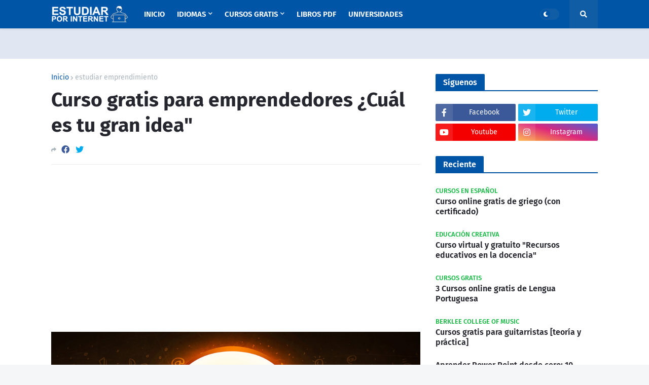

--- FILE ---
content_type: text/html; charset=utf-8
request_url: https://www.google.com/recaptcha/api2/aframe
body_size: 266
content:
<!DOCTYPE HTML><html><head><meta http-equiv="content-type" content="text/html; charset=UTF-8"></head><body><script nonce="QbtJQ2L387Lhntf4vNAPtQ">/** Anti-fraud and anti-abuse applications only. See google.com/recaptcha */ try{var clients={'sodar':'https://pagead2.googlesyndication.com/pagead/sodar?'};window.addEventListener("message",function(a){try{if(a.source===window.parent){var b=JSON.parse(a.data);var c=clients[b['id']];if(c){var d=document.createElement('img');d.src=c+b['params']+'&rc='+(localStorage.getItem("rc::a")?sessionStorage.getItem("rc::b"):"");window.document.body.appendChild(d);sessionStorage.setItem("rc::e",parseInt(sessionStorage.getItem("rc::e")||0)+1);localStorage.setItem("rc::h",'1769911578145');}}}catch(b){}});window.parent.postMessage("_grecaptcha_ready", "*");}catch(b){}</script></body></html>

--- FILE ---
content_type: text/plain
request_url: https://www.google-analytics.com/j/collect?v=1&_v=j102&a=1861978901&t=pageview&_s=1&dl=https%3A%2F%2Fwww.estudiarporinternet.info%2F2018%2F08%2Fcurso-gratis-emprendedores-gran-idea.html&ul=en-us%40posix&dt=Curso%20gratis%20para%20emprendedores%20%C2%BFCu%C3%A1l%20es%20tu%20gran%20idea%22&sr=1280x720&vp=1280x720&_u=IEBAAEABAAAAACAAI~&jid=178541011&gjid=1819674127&cid=1614683837.1769911576&tid=UA-54832158-2&_gid=98475425.1769911576&_r=1&_slc=1&z=238267342
body_size: -454
content:
2,cG-F799X2G17Y